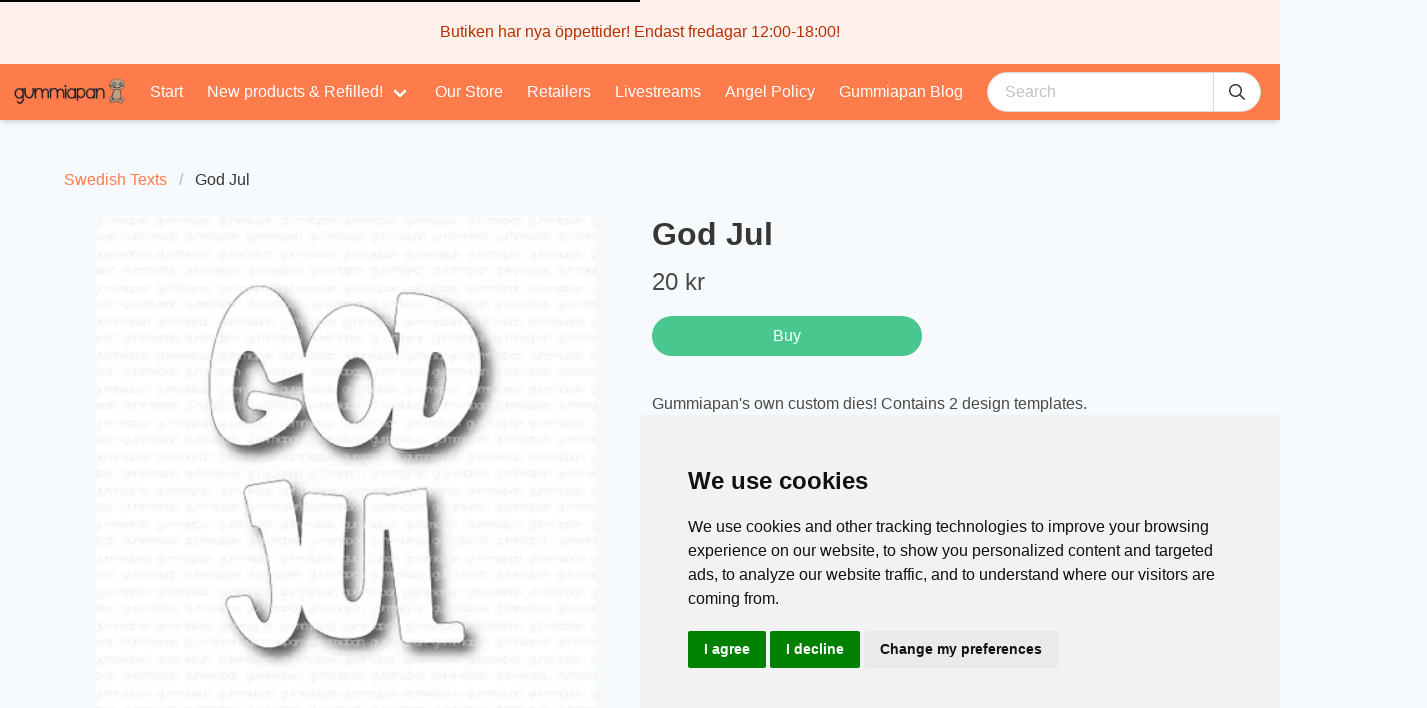

--- FILE ---
content_type: application/javascript; charset=UTF-8
request_url: https://gummiapan.com/_nuxt/174ec9a.js
body_size: 4282
content:
(window.webpackJsonp=window.webpackJsonp||[]).push([[51,6,8,9,10,20,21,22,37],{373:function(t,e,o){var content=o(379);content.__esModule&&(content=content.default),"string"==typeof content&&(content=[[t.i,content,""]]),content.locals&&(t.exports=content.locals);(0,o(28).default)("5f8a7866",content,!0,{sourceMap:!1})},374:function(t,e,o){"use strict";o.r(e);var n=o(0),r=(o(12),o(99),o(127)),c={props:{product:{type:Object,required:!0},quantity:{type:Number,default:function(){return this.$adora.auth.isWholesale&&this.product.wholesaleMultiplier||1}},type:{type:String,default:""}},data:function(){return{loading:!1,added:!1}},computed:{buttonType:function(){return this.added?"is-success":this.product.inStock&&!this.product.discontinued?this.type:""},buttonText:function(){return this.product.discontinued?this.$t("product.discontinued"):this.product.inStock?this.added?this.$t("product.added"):this.$t("product.buy"):this.$t("product.outOfStock")},disabled:function(){return!this.product.inStock||this.product.discontinued}},methods:{addToCart:function(){var t=this;return Object(n.a)(regeneratorRuntime.mark((function e(){return regeneratorRuntime.wrap((function(e){for(;;)switch(e.prev=e.next){case 0:return t.loading=!0,e.next=3,t.$adora.cart.addItem(t.product.id,t.quantity);case 3:t.loading=!1,t.added=!0,r.a.$emit("item-added"),t.$emit("added",t.quantity);case 7:case"end":return e.stop()}}),e)})))()}}},l=o(7),component=Object(l.a)(c,(function(){var t=this,e=t.$createElement;return(t._self._c||e)("b-button",{attrs:{type:t.buttonType,expanded:"",rounded:"",outlined:t.added,"icon-left":t.added?"check":"",loading:t.loading,disabled:t.disabled},on:{click:t.addToCart}},[t._v("\n  "+t._s(t.buttonText)+"\n")])}),[],!1,null,null,null);e.default=component.exports},375:function(t,e,o){"use strict";o.r(e);var n=o(0),r=(o(12),o(127)),c={props:{product:{type:Object,required:!0},type:{type:String,default:""}},data:function(){return{loading:!1,added:!1,quantity:1}},computed:{cartItem:function(){return this.$adora.cart.items[this.product.id]}},mounted:function(){this.cartItem&&this.itemAdded(this.cartItem.quantity)},methods:{itemAdded:function(t){this.quantity=t,this.added=!0},setCartItem:function(t){var e=this;return Object(n.a)(regeneratorRuntime.mark((function o(){return regeneratorRuntime.wrap((function(o){for(;;)switch(o.prev=o.next){case 0:return e.cartItem&&e.cartItem.quantity<t&&r.a.$emit("item-added"),o.next=3,e.$adora.cart.setItem(e.product.id,t);case 3:case"end":return o.stop()}}),o)})))()}}},l=o(7),component=Object(l.a)(c,(function(){var t=this,e=t.$createElement,o=t._self._c||e;return o("div",[t.added?o("ProductNumberInput",{attrs:{value:t.quantity,product:t.product,type:"is-primary","controls-rounded":""},on:{input:t.setCartItem}}):o("ProductAddButton",{attrs:{product:t.product,type:t.type},on:{added:t.itemAdded}})],1)}),[],!1,null,null,null);e.default=component.exports;installComponents(component,{ProductNumberInput:o(254).default,ProductAddButton:o(374).default})},376:function(t,e,o){var content=o(384);content.__esModule&&(content=content.default),"string"==typeof content&&(content=[[t.i,content,""]]),content.locals&&(t.exports=content.locals);(0,o(28).default)("4b6916c6",content,!0,{sourceMap:!1})},377:function(t,e,o){"use strict";o.r(e);var n=o(7),component=Object(n.a)({},(function(){var t=this,e=t.$createElement,o=t._self._c||e;return t.$adora.cart.shouldPayVAT?o("span",[t._v("\n  "+t._s(t.$t("product.inclVat"))+"\n")]):o("span",[t._v("\n  "+t._s(t.$t("product.exclVat"))+"\n")])}),[],!1,null,null,null);e.default=component.exports},378:function(t,e,o){"use strict";var n=o(373),r=o.n(n);o.d(e,"default",(function(){return r.a}))},379:function(t,e,o){var n=o(27)(!1);n.push([t.i,".productCard_CC5tX{position:relative;padding:.5rem;background-color:#fff;border-radius:4px;box-shadow:0 1px 2px 0 rgba(0,0,0,.05)}.productCard_CC5tX:hover .productImage_3PafM img{transform:scale(1.05)}.productCard_CC5tX .productImageWrapper_CeOqo{padding-top:100%;position:relative}.productCard_CC5tX .productImageWrapper_CeOqo .productImage_3PafM{position:absolute;top:0;left:0;bottom:0;right:0;display:block;overflow:hidden;border-radius:4px}.productCard_CC5tX .productImageWrapper_CeOqo .productImage_3PafM img{display:block;max-width:100%;height:auto;transition:transform .15s ease}.productCard_CC5tX .productName_2okAq{overflow:hidden;height:64px}.productCard_CC5tX .productName_2okAq a{color:#4a4a4a;display:block;padding:.75rem 0 .5rem}.productCard_CC5tX .productName_2okAq a:hover{color:#fe7b4c}.productCard_CC5tX .newAttr_3jEr5,.productCard_CC5tX .restockedAttr_3Itcw{position:absolute;bottom:0;right:0;left:0;text-align:center;padding:.15rem 0;color:#fff;font-size:80%;display:none}.productCard_CC5tX .newAttr_3jEr5{background-color:rgba(254,123,76,.8)}.productCard_CC5tX .restockedAttr_3Itcw{background-color:rgba(62,142,208,.8)}.productCard_CC5tX.new_YbLAc{box-shadow:0 0 3px 2px rgba(254,123,76,.5)}.productCard_CC5tX.new_YbLAc .newAttr_3jEr5{display:block}.productCard_CC5tX.restocked_1DbND{box-shadow:0 0 3px 2px rgba(62,142,208,.5)}.productCard_CC5tX.restocked_1DbND .restockedAttr_3Itcw{display:block}",""]),n.locals={productCard:"productCard_CC5tX",productImage:"productImage_3PafM",productImageWrapper:"productImageWrapper_CeOqo",productName:"productName_2okAq",newAttr:"newAttr_3jEr5",restockedAttr:"restockedAttr_3Itcw",new:"new_YbLAc",restocked:"restocked_1DbND"},t.exports=n},380:function(t,e,o){"use strict";o.r(e);var n=o(69),r=o.n(n),c={props:{product:{type:Object,required:!0}},data:function(){return{productNewDays:this.$adora.settings.get("productNewDays"),productRestockedDays:this.$adora.settings.get("productRestockedDays")}},computed:{isNew:function(){return this.product.newSince&&this.productNewDays>0&&r()(new Date).diff(this.product.newSince,"days")<this.productNewDays},isRestocked:function(){return this.product.restockedSince&&this.productRestockedDays>0&&r()(new Date).diff(this.product.restockedSince,"days")<this.productRestockedDays}}},l=o(378),d=o(7);var component=Object(d.a)(c,(function(){var t,e=this,n=e.$createElement,r=e._self._c||n;return r("article",{class:(t={},t[e.$style.productCard]=!0,t[e.$style.new]=e.isNew&&!e.isRestocked,t[e.$style.restocked]=e.isRestocked,t)},[r("div",{class:e.$style.productImageWrapper},[r("nuxt-link",{class:e.$style.productImage,attrs:{to:e.localePath({name:"products-id-slug",params:{id:e.product.publicId,slug:e.$adora.helpers.localeField(e.product.slug)}})}},[e.product.images[0]?r("ResponsiveImage",{attrs:{image:e.product.images[0]}}):r("img",{attrs:{src:o(253),alt:"Bild saknas"}})],1),e._v(" "),e.isRestocked?[r("div",{class:e.$style.restockedAttr},[e._v("\n        "+e._s(e.$t("product.restocked"))+"\n      ")])]:[r("div",{class:e.$style.newAttr},[e._v("\n        "+e._s(e.$t("product.new"))+"\n      ")])]],2),e._v(" "),r("div",{class:e.$style.productName},[r("h6",[r("nuxt-link",{attrs:{to:e.localePath({name:"products-id-slug",params:{id:e.product.publicId,slug:e.$adora.helpers.localeField(e.product.slug)}})}},[e._v("\n        "+e._s(e.$adora.helpers.localeField(e.product.name))+"\n      ")])],1)]),e._v(" "),e.product.discontinued?[r("div",{staticClass:"mb-2"},[e._v("\n      ‍ ")])]:[r("div",{staticClass:"mb-2"},[r("ProductPrice",{staticClass:"has-text-weight-bold",attrs:{product:e.product}}),e._v(" "),e.$adora.auth.isWholesale?r("VatToggler",{staticClass:"is-size-7"}):e._e()],1)],e._v(" "),r("ProductAdd",{attrs:{product:e.product}})],2)}),[],!1,(function(t){this.$style=l.default.locals||l.default}),null,null);e.default=component.exports;installComponents(component,{ResponsiveImage:o(252).default,ProductPrice:o(255).default,VatToggler:o(377).default,ProductAdd:o(375).default})},381:function(t,e,o){var content=o(393);content.__esModule&&(content=content.default),"string"==typeof content&&(content=[[t.i,content,""]]),content.locals&&(t.exports=content.locals);(0,o(28).default)("4e7680d8",content,!0,{sourceMap:!1})},382:function(t,e,o){"use strict";o.r(e);o(60),o(65),o(43),o(389),o(391),o(13);var n={name:"CollectionMenuItem",props:{collection:{type:Object,required:!0}},data:function(){return{expanded:!1,children:[]}},watch:{"$route.params.id":function(){this.checkExpanded()}},mounted:function(){this.checkExpanded()},methods:{checkExpanded:function(){var t=parseInt(this.$route.params.id);this.expanded=this.collection.publicId===t||this.collection.children&&(this.collection.children.map((function(t){return t.publicId})).includes(t)||this.collection.children.filter((function(t){return t.children})).flatMap((function(t){return t.children})).map((function(t){return t.publicId})).includes(t))},scrollTop:function(){window.scrollTo(0,0)}}},r=(o(392),o(7)),component=Object(r.a)(n,(function(){var t=this,e=t.$createElement,o=t._self._c||e;return o("li",{staticClass:"collection-menu-item",class:{expanded:t.expanded&&t.collection.children&&t.collection.children.length>0}},[o("div",{staticClass:"is-flex is-justify-content-space-between is-align-items-center collection-menu-item-label"},[o("nuxt-link",{attrs:{to:t.localePath({name:"collections-id-slug",params:{id:t.collection.publicId,slug:t.$adora.helpers.localeField(t.collection.slug)}})},nativeOn:{click:function(e){return t.scrollTop.apply(null,arguments)}}},[t._v("\n      "+t._s(t.$adora.helpers.localeField(t.collection.name))+"\n    ")]),t._v(" "),t.collection.children&&t.collection.children.length>0?o("b-button",{staticClass:"ml-2",attrs:{"icon-left":t.expanded?"caret-up":"caret-down","icon-pack":"fas"},on:{click:function(e){t.expanded=!t.expanded}}}):t._e()],1),t._v(" "),t.collection.children&&t.collection.children.length>0&&t.expanded?o("ul",{staticClass:"collection-children"},t._l(t.collection.children,(function(t){return o("CollectionMenuItem",{key:t.id,attrs:{collection:t}})})),1):t._e()])}),[],!1,null,"58f8464e",null);e.default=component.exports;installComponents(component,{CollectionMenuItem:o(382).default})},383:function(t,e,o){"use strict";o(376)},384:function(t,e,o){var n=o(27)(!1);n.push([t.i,"@media screen and (max-width:768px){.browse-columns[data-v-541d2d1c]{padding-top:.5rem}.browse-column[data-v-541d2d1c]{padding:.25rem}}",""]),t.exports=n},385:function(t,e,o){"use strict";o.r(e);o(99);var n={props:{products:{type:Array,required:!0},total:{type:Number,default:0},columnSizes:{type:String,default:"is-6-mobile is-3-tablet is-3-desktop"},loading:{type:Boolean,default:!1}}},r=(o(383),o(7)),component=Object(r.a)(n,(function(){var t=this,e=t.$createElement,o=t._self._c||e;return o("div",[o("div",{staticClass:"columns browse-columns is-multiline is-mobile"},t._l(t.products,(function(e){return o("div",{key:e.id,staticClass:"column browse-column",class:[t.columnSizes]},[o("ProductCard",{attrs:{product:e}})],1)})),0),t._v(" "),t._t("more",(function(){return[t.products.length<t.total?o("div",{staticClass:"block"},[o("b-button",{attrs:{type:"is-text",expanded:"",loading:t.loading},on:{click:function(e){return t.$emit("more")}}},[t._v("\n        "+t._s(t.$t("showMorePageOfTotal",{page:t.products.length,total:t.total}))+"\n      ")])],1):t._e()]}))],2)}),[],!1,null,"541d2d1c",null);e.default=component.exports;installComponents(component,{ProductCard:o(380).default})},389:function(t,e,o){"use strict";var n=o(5),r=o(390),c=o(55),l=o(48),d=o(44),f=o(129);n({target:"Array",proto:!0},{flatMap:function(t){var e,o=c(this),n=l(o.length);return d(t),(e=f(o,0)).length=r(e,o,o,n,0,1,t,arguments.length>1?arguments[1]:void 0),e}})},390:function(t,e,o){"use strict";var n=o(100),r=o(48),c=o(49),l=function(t,e,source,o,d,f,m,h){for(var element,_=d,v=0,C=!!m&&c(m,h,3);v<o;){if(v in source){if(element=C?C(source[v],v,e):source[v],f>0&&n(element))_=l(t,e,element,r(element.length),_,f-1)-1;else{if(_>=9007199254740991)throw TypeError("Exceed the acceptable array length");t[_]=element}_++}v++}return _};t.exports=l},391:function(t,e,o){o(128)("flatMap")},392:function(t,e,o){"use strict";o(381)},393:function(t,e,o){var n=o(27)(!1);n.push([t.i,".collection-menu-item.expanded[data-v-58f8464e]{border:1px solid #dbdbdb;border-radius:2px;padding:.5rem;background-color:#fff;margin-bottom:.5rem}.collection-menu-item .collection-menu-item-label a[data-v-58f8464e]{border-radius:2px;padding:.5em .75em;color:#4a4a4a;flex-grow:1}.collection-menu-item .collection-menu-item-label a[data-v-58f8464e]:not(.nuxt-link-active):hover{background-color:#f5f5f5;color:#363636}.collection-menu-item .nuxt-link-active[data-v-58f8464e],.collection-menu-item .nuxt-link-exact-active[data-v-58f8464e]{background-color:#fe7b4c;color:#fff!important}.collection-menu-item .button[data-v-58f8464e]{border:0;background-color:transparent}.collection-menu-item .button[data-v-58f8464e]:hover{background-color:#f5f5f5;color:#363636}.collection-children[data-v-58f8464e]{margin-top:.5rem;padding-left:1rem}",""]),t.exports=n},400:function(t,e,o){"use strict";o.r(e);var n=o(0),r=(o(12),o(13),{data:function(){return{collections:[]}},computed:{parents:function(){return this.collections.filter((function(t){return null===t.parentId}))}},mounted:function(){var t=this;return Object(n.a)(regeneratorRuntime.mark((function e(){var o,n;return regeneratorRuntime.wrap((function(e){for(;;)switch(e.prev=e.next){case 0:return e.prev=0,e.next=3,t.$adora.collections.findMany();case 3:o=e.sent,n=o.data,t.collections=n,e.next=11;break;case 8:e.prev=8,e.t0=e.catch(0),console.log(e.t0);case 11:case"end":return e.stop()}}),e,null,[[0,8]])})))()}}),c=o(7),component=Object(c.a)(r,(function(){var t=this,e=t.$createElement,o=t._self._c||e;return o("div",[o("div",[o("h3",{staticClass:"subtitle mb-3"},[t._v("\n      "+t._s(t.$t("collections"))+"\n    ")])]),t._v(" "),o("ul",t._l(t.parents,(function(t){return o("CollectionMenuItem",{key:t.id,attrs:{collection:t}})})),1)])}),[],!1,null,null,null);e.default=component.exports;installComponents(component,{CollectionMenuItem:o(382).default})},439:function(t,e,o){"use strict";o.r(e);var n=o(0),r=(o(12),o(99),{props:{collectionId:{type:String,required:!0},take:{type:Number,default:8}},data:function(){return{collection:null,products:[],total:0}},mounted:function(){var t=this;return Object(n.a)(regeneratorRuntime.mark((function e(){var o,n,r,c,l;return regeneratorRuntime.wrap((function(e){for(;;)switch(e.prev=e.next){case 0:return e.prev=0,e.next=3,t.$adora.collections.findOne(t.collectionId);case 3:return o=e.sent,n=o.data,t.collection=n,e.next=8,t.$adora.collections.products(t.collectionId,{take:t.take});case 8:r=e.sent,c=r.data,l=r.count,t.products=c,t.total=l,e.next=18;break;case 15:e.prev=15,e.t0=e.catch(0),console.log(e.t0);case 18:case"end":return e.stop()}}),e,null,[[0,15]])})))()}}),c=o(7),component=Object(c.a)(r,(function(){var t=this,e=t.$createElement,o=t._self._c||e;return t.collection?o("div",{staticClass:"mb-5"},[o("h3",{staticClass:"title is-4 mb-3"},[o("nuxt-link",{attrs:{to:t.localePath({name:"collections-id-slug",params:{id:t.collection.publicId,slug:t.$adora.helpers.localeField(t.collection.slug)}})}},[t._v("\n      "+t._s(t.$adora.helpers.localeField(t.collection.name))+"\n    ")])],1),t._v(" "),o("BrowseProducts",{attrs:{products:t.products,total:t.total},scopedSlots:t._u([{key:"more",fn:function(){return[t.products.length<t.total?o("b-button",{attrs:{type:"is-text",expanded:"",tag:"nuxt-link",to:t.localePath({name:"collections-id-slug",params:{id:t.collection.publicId,slug:t.$adora.helpers.localeField(t.collection.slug)}})}},[t._v("\n        "+t._s(t.$t("showMorePageOfTotal",{page:t.products.length,total:t.total}))+"\n      ")]):t._e()]},proxy:!0}],null,!1,4054213820)})],1):t._e()}),[],!1,null,null,null);e.default=component.exports;installComponents(component,{BrowseProducts:o(385).default})},487:function(t,e,o){"use strict";o.r(e);var n=[function(){var t=this.$createElement,e=this._self._c||t;return e("div",{staticClass:"is-flex is-justify-content-center is-hidden-desktop mb-3"},[e("img",{attrs:{src:o(181)}})])}],r={data:function(){return{homePageContent:this.$adora.settings.get("homePageContent"),featuredCollectionIds:this.$adora.settings.get("featuredCollectionIds")}}},c=o(7),component=Object(c.a)(r,(function(){var t=this,e=t.$createElement,o=t._self._c||e;return o("div",[o("div",{staticClass:"columns"},[o("div",{staticClass:"column is-3 is-hidden-touch"},[o("client-only",[o("CollectionsMenu")],1)],1),t._v(" "),o("div",{staticClass:"column is-9-desktop"},[t._m(0),t._v(" "),o("client-only",[t.homePageContent?o("div",{staticClass:"block tiptap",domProps:{innerHTML:t._s(t.homePageContent)}}):t._e(),t._v(" "),o("div",{staticClass:"mb-5"},t._l(t.featuredCollectionIds,(function(t){return o("FeaturedCollection",{key:t,attrs:{"collection-id":t}})})),1)])],1)])])}),n,!1,null,null,null);e.default=component.exports;installComponents(component,{CollectionsMenu:o(400).default,FeaturedCollection:o(439).default})}}]);

--- FILE ---
content_type: application/javascript; charset=UTF-8
request_url: https://gummiapan.com/_nuxt/a79cd49.js
body_size: 308
content:
(window.webpackJsonp=window.webpackJsonp||[]).push([[47],{484:function(e,t,n){"use strict";n.r(t);var r=n(0),o=(n(12),{data:function(){return{collection:null}},fetch:function(){var e=this;return Object(r.a)(regeneratorRuntime.mark((function t(){return regeneratorRuntime.wrap((function(t){for(;;)switch(t.prev=t.next){case 0:return t.next=2,e.loadCollection();case 2:case"end":return t.stop()}}),t)})))()},watch:{"$route.params.id":function(){this.loadCollection()}},methods:{loadCollection:function(){var e=this;return Object(r.a)(regeneratorRuntime.mark((function t(){var n,r,o;return regeneratorRuntime.wrap((function(t){for(;;)switch(t.prev=t.next){case 0:if(!(n=e.$route.params.id)){t.next=13;break}return t.prev=2,t.next=5,e.$adora.collections.findByPublicId(n);case 5:r=t.sent,o=r.data,e.collection=o,t.next=13;break;case 10:t.prev=10,t.t0=t.catch(2),console.error(t.t0);case 13:case"end":return t.stop()}}),t,null,[[2,10]])})))()}}}),c=n(7),component=Object(c.a)(o,(function(){var e=this,t=e.$createElement,n=e._self._c||t;return n("div",[n("nuxt-child",{attrs:{collection:e.collection}})],1)}),[],!1,null,null,null);t.default=component.exports}}]);